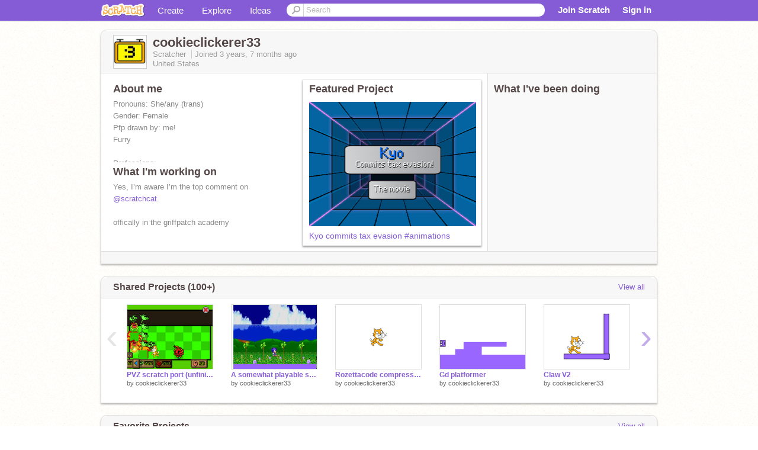

--- FILE ---
content_type: text/html; charset=utf-8
request_url: https://scratch.mit.edu/users/cookieclickerer33/
body_size: 13758
content:

<!DOCTYPE html>

<html>
  <head>
  
    <!-- Google Tag Manager -->
    <script>(function(w,d,s,l,i){w[l]=w[l]||[];w[l].push({'gtm.start':
      new Date().getTime(),event:'gtm.js'});var f=d.getElementsByTagName(s)[0],
      j=d.createElement(s),dl=l!='dataLayer'?'&l='+l:'';j.async=true;j.src=
      'https://www.googletagmanager.com/gtm.js?id='+i+dl+'';f.parentNode.insertBefore(j,f);
      })(window,document,'script','dataLayer','GTM-NBMRDKQ');</script>
    <!-- End Google Tag Manager -->
  
  <meta http-equiv="X-UA-Compatible" content="IE=Edge" />
     
    <meta name="google-site-verification" content="m_3TAXDreGTFyoYnEmU9mcKB4Xtw5mw6yRkuJtXRKxM" />
    <title>cookieclickerer33 on Scratch</title>
    

<meta name="description" content="cookieclickerer33 on Scratch" />

    <link rel="stylesheet" href="//cdn.scratch.mit.edu/scratchr2/static/__5f750b17a17db0b5d7ffaf5afb2e7e2b__/vendor/redmond/jquery.ui.all.css" />
    
        <link href="//cdn.scratch.mit.edu/scratchr2/static/__5f750b17a17db0b5d7ffaf5afb2e7e2b__/css/main.css" rel="stylesheet" type="text/css" />
   
   <link rel="stylesheet" href="//cdn.scratch.mit.edu/scratchr2/static/__5f750b17a17db0b5d7ffaf5afb2e7e2b__//css/handheld.css" media="handheld, only screen and (max-device-width:480px)"/>

    
<!-- templates/profiles/profile_detail.html block css -->
<link href="//cdn.scratch.mit.edu/scratchr2/static/__5f750b17a17db0b5d7ffaf5afb2e7e2b__//css/pages/profile.css" rel="stylesheet" />
<link href="//cdn.scratch.mit.edu/scratchr2/static/__5f750b17a17db0b5d7ffaf5afb2e7e2b__//vendor/redmond/jquery.ui.all.css" rel="stylesheet"/>
<link href="//cdn.scratch.mit.edu/scratchr2/static/__5f750b17a17db0b5d7ffaf5afb2e7e2b__//css/modules/modal.css" rel="stylesheet"/>
<!-- end block css -->

    <script type="text/javascript" src="//cdn.scratch.mit.edu/scratchr2/static/__5f750b17a17db0b5d7ffaf5afb2e7e2b__//js/jquery.min.js"></script>
    <script type="text/javascript" src="//cdn.scratch.mit.edu/scratchr2/static/__5f750b17a17db0b5d7ffaf5afb2e7e2b__/js/lib/underscore-min.js"></script>
    <script type="text/javascript" src="//cdn.scratch.mit.edu/scratchr2/static/__5f750b17a17db0b5d7ffaf5afb2e7e2b__//js/gaq-ga4.js"></script>
    <script>
      window.console||(window.console={log:$.noop,error:$.noop,debug:$.noop}); // ensure console fails gracefully when missing
      var sessionCookieName = 'scratchsessionsid';
      
      
      
      

    </script>
    <script type="text/javascript">
        function getCookie(name) {
            var cookieValue = null;
            if (document.cookie && document.cookie != '') {
                var cookies = document.cookie.split(';');
                for (var i = 0; i < cookies.length; i++) {
                    var cookie = jQuery.trim(cookies[i]);
                    // Does this cookie string begin with the name we want?
                    if (cookie.substring(0, name.length + 1) == (name + '=')) {
                        cookieValue = decodeURIComponent(cookie.substring(name.length + 1));
                        break;
                    }
                }
            }
            return cookieValue;
        }

        function setCookie(name, value, days) {
            var expires;

            if (days) {
                var date = new Date();
                date.setTime(date.getTime() + (days * 24 * 60 * 60 * 1000));
                expires = "; expires=" + date.toGMTString();
            } else {
                expires = "";
            }
            document.cookie = escape(name) + "=" + escape(value) + expires + "; path=/";
        }
    </script>
    
  <script>
    

var Scratch = Scratch || {};
Scratch.INIT_DATA = Scratch.INIT_DATA || {};



Scratch.INIT_DATA.ADMIN = false;
Scratch.INIT_DATA.LOGGED_IN_USER = {
  
  options: {
    
    
  

  


  }
};

Scratch.INIT_DATA.project_comments_enabled = true;
Scratch.INIT_DATA.gallery_comments_enabled = true;
Scratch.INIT_DATA.userprofile_comments_enabled = true;

Scratch.INIT_DATA.BROWSERS_SUPPORTED = {

  chrome: 35,
  firefox: 31,
  msie: 8,
  safari: 7
};

Scratch.INIT_DATA.TEMPLATE_CUES = {

  unsupported_browser: true,
  welcome: true,
  confirmed_email: false
};




Scratch.INIT_DATA.PROFILE = {
  model: {
    id: 'cookieclickerer33',
    userId: 95178592,
    username: 'cookieclickerer33',
    thumbnail_url: '//uploads.scratch.mit.edu/users/avatars/95178592.png',
    comments_allowed: true
  },
  related_counts: {
  }
   
  ,featuredProject: {
    title: 'Kyo commits tax evasion #animations',
    id: 961644783, 
    creator: 'cookieclickerer33',
    isPublished: true,
  },
  featuredProjectLabel: "Featured Project"
 
}  
Scratch.INIT_DATA.ADMIN_PANEL = {
  'adminURL': '/users/cookieclickerer33/admin/'
}




Scratch.INIT_DATA.IS_IP_BANNED = false;

Scratch.INIT_DATA.GLOBAL_URLS = {
  'media_url': '//uploads.scratch.mit.edu/',
  'static_url': '//cdn.scratch.mit.edu/scratchr2/static/__5f750b17a17db0b5d7ffaf5afb2e7e2b__/',
  'static_path': '/scratchr2/static/__5f750b17a17db0b5d7ffaf5afb2e7e2b__/'
}

Scratch.INIT_DATA.IS_SOCIAL = false;

  </script>


    <meta property="og:type" content="website" />
    
    <meta property="og:description" content="Make games, stories and interactive art with Scratch. (scratch.mit.edu)"/>
    

    
    <meta property="og:title" content="Scratch - Imagine, Program, Share"/>
    <meta property="og:url" content="https://scratch.mit.edu/users/cookieclickerer33/" />
    

  </head>

  <body class="" >
  
    <!-- Google Tag Manager (noscript) -->
    <noscript><iframe src="https://www.googletagmanager.com/ns.html?id=GTM-NBMRDKQ" height="0" width="0" style="display:none;visibility:hidden"></iframe></noscript>
    <!-- End Google Tag Manager (noscript) -->
  
  <!--[if lte IE 8]>
  <div class="unsupported-browser banner" data-cue="unsupported_browser">
    <div class="container">
      <span>Scratch supports Internet Explorer 9+. We suggest you upgrade to <a href="/info/faq/#requirements">a supported browser</a>, <a href="/scratch2download/">download the offline editor</a>, or <a href="https://en.scratch-wiki.info/wiki/List_of_Bug_Workarounds">read about common workarounds</a>.</span>
    </div>
  </div>
  <![endif]-->
    <div id="pagewrapper">
      
      
      <div id="topnav" >
      <div class="innerwrap">
        <div class="container">
          <a href="/" class="logo"><span class="scratch"></span></a>
          <ul class="site-nav">
            <li><a id="project-create" href="/projects/editor/?tip_bar=home">Create</a></li><li><a href="/explore/projects/all">Explore</a></li><li class="last"><a href="/ideas">Ideas</a></li>
          </ul>
          
          <form class="search" action="/search/projects" method="get" class="search">
            <input type="submit" class="glass" value="">
            
	          <input id="search-input" type="text" placeholder="Search" name="q" >
          </form>
          
          <ul class="account-nav"></ul>
          <script type="text/template" id="template-account-nav-logged-out">
          <ul class="account-nav" >
              <li class="join-scratch"><a href="/join">Join Scratch</a></li><li id="login-dropdown" class="sign-in dropdown"><span data-toggle="dropdown" class="dropdown-toggle"><span>Sign in</span></span><div class="popover bottom dropdown-menu"><div class="arrow"></div><div class="popover-content" ><form method="post" id="login" action="#"><label for="username">Username</label><input type="text" id="login_dropdown_username" name="username" maxlength="30" class="wide username" /><label for="password" class="password">Password</label><input type="password" name="password" class="wide password" /><div class="ajax-loader" style="display:none; float: left;"></div><button type="submit">Sign in</button><span class="forgot-password"><a href="/accounts/password_reset/">Need help?</a></span><div class="error"></div></form></div></div></li><li data-control="modal-login" class="sign-in mobile"><span>Sign in</span></li>
          </ul>
          </script>
          <script type="text/template" id="template-account-nav-logged-in">
          <ul class="account-nav logged-in"><li class="messages"><a title="messages - updates and notices" href="/messages" class="messages-icon"><span class="notificationsCount none">0</span></a></li><li class="my-stuff"><a title="my stuff - manage projects and studios" href="/mystuff/" class="mystuff-icon"></a></li><li class="logged-in-user dropdown"><span class="user-name dropdown-toggle" data-toggle="dropdown"><% if (LOGGED_IN_USER.model.membership_avatar_badge){ %><div class="avatar-badge-wrapper"><img class="user-icon avatar-badge" src="<%- LOGGED_IN_USER.model.thumbnail_url %>" width="24" height="24"></div><% } else { %><img class="user-icon" src="<%- LOGGED_IN_USER.model.thumbnail_url %>" width="24" height="24"><% } %><%- LOGGED_IN_USER.model.username_truncated %><span class="caret"></span></span><div class="dropdown-menu blue" ><ul class="user-nav"><li><a href="<%- LOGGED_IN_USER.model.profile_url %>">Profile</a></li><li><a href="/mystuff/">My Stuff</a></li><% if (LOGGED_IN_USER.model.is_educator){ %><li><a href="/educators/classes/">My Classes</a></li><% } %><% if (LOGGED_IN_USER.model.is_student){ %><li><a href="/classes/<%- LOGGED_IN_USER.model.classroom_id %>/">My Class</a></li><% } %><li><a href="/accounts/settings/">Account settings</a></li><li id="logout" class="logout divider"><form method="post" action="/accounts/logout/"><input type='hidden' name='csrfmiddlewaretoken' value='kgtihMuZaHXVCWqVleXwLQWoYNBsRgdY' /><input type="submit" value="Sign out"></form></li></ul></div></li></ul>
          </script>
          <script type="text/javascript" src="//cdn.scratch.mit.edu/scratchr2/static/__5f750b17a17db0b5d7ffaf5afb2e7e2b__/js/account-nav.js"></script>
        </div>
        <iframe class="iframeshim" frameborder="0" scrolling="no"><html><head></head><body></body></html></iframe>
      </div><!-- innerwrap -->
      </div>
        

      <div class="privacy-update banner" style="display:none;">
        <div class="container">
          <span>The Scratch privacy policy has been updated, effective May 25, 2023. You can see the new policy <a href="https://mitscratch.freshdesk.com/en/support/solutions/articles/4000219339-privacy-policy">here</a>.</span>
          <div class="close">x</div>
        </div>
      </div>

      <div class="confirm-email banner" data-cue="confirmed_email" style="display:none;">
        <div class="container">
          <span><a id="confirm-email-popup" href="#">Confirm your email</a> to enable sharing. <a href="/info/faq/#accounts">Having trouble?</a></span>
          <div class="close">x</div>
        </div>
      </div>

      <div class="email-outage banner" style="display:none; background-color:#FF661A;">
        <div class="container">
          <span>We are experiencing a disruption with email delivery. If you are not receiving emails from us, please try after 8am EST.</span>
          <div class="close">x</div>
        </div>
      </div>

        
        <div class="container" id="content">
        <div id="alert-view"></div>
        


  

<!-- templates/profiles/profile_detail.html block main-content -->
<div class="box" id="profile-data">
  <div class="box-head">
    <form id="profile-avatar" class="portrait">
      <div class="avatar">
      <a href="/users/cookieclickerer33/">
        <img src="//cdn2.scratch.mit.edu/get_image/user/95178592_60x60.png" width="55" height="55"/>
        <div class="loading-img s48"></div>
      </a>
      
    </div>
    </form>
    <div class="header-text">
      <h2>cookieclickerer33</h2>
      <p class="profile-details">
      
      <span class="group">
        Scratcher
         
        
      </span> 
      Joined <span title="2022-05-03">3 years, 7 months</span> ago
      <span class="location">United States</span>
      </p>
    </div>
    
    
  </div>
  <div class="box-content" id="profile-box">
    <div class="action-bar">
      <div id="alert-view" class="">
      </div>
    </div>
    <div class="inner clearfix">
      <div class="user-content">
        <div id="user-details" class="about">
          <div class="loading-img s48"></div>
          <h3>About me</h3>
          
            <div id="bio-readonly" class="read-only">
              <div class="viewport">
                <p class="overview">Pronouns: She/any (trans)<br />Gender: Female<br />Pfp drawn by: me!<br />Furry<br /><br />Professions:<br />Programmer<br />Artist<br />Musician<br /><br />Favorite games: portal 2, oneshot, geometry dash<br />Ask me about them for an info dump!! </p>
              </div>
            </div>
          

          <h3>What I'm working on</h3>
          
          <div id="status-readonly" class="read-only">
            <div class="viewport">
              <p class="overview">Yes, I’m aware I’m the top comment on  <a href="/users/scratchcat">@scratchcat</a>.<br /><br />offically in the griffpatch academy <br /><br /></p>
            </div>
          </div>
          
        </div>

        
            <div class="player">
                <h3 class="featured-project-heading">Featured Project</h3>
                <div class="stage" style="width: 282px;">
                    <a href="/projects/961644783/" id="featured-project">
                        <img src="//cdn2.scratch.mit.edu/get_image/project/961644783_282x210.png" width="282" height="210" alt="Featured project"/>
                        
                    </a>
                </div>
                <span class="title">
                    <a class="project-name" href="/projects/961644783/">Kyo commits tax evasion #animations</a>
                </span>

            </div>
        
      </div>
        <div class="doing">
            <h3>What I've been doing</h3>
          <div id="activity-feed">
          </div>
        </div>
    </div>
  </div>
  <div class="footer">
  
  </div>
</div>
<div class="profile-box-footer-module" id="profile-box-footer">
</div>




<div class="box slider-carousel-container prevent-select" >
  <div class="box-head">
      <h4>Shared Projects (100+)</h4>
    <a href="/users/cookieclickerer33/projects/" data-control="view-all">View all</a>
  </div>
  <div class="box-content slider-carousel horizontal" id="shared">
    
    <div class="viewport">
      <ul class="scroll-content">
      
        










<!-- templates/carousel/project-thumb.html -->
<li class="project thumb item">
  <a href="/projects/1002152044/">
    <img class="lazy image" data-original="//cdn2.scratch.mit.edu/get_image/project/1002152044_144x108.png" width="144" height="108" />
  </a>
  <span class="title">
    <a href="/projects/1002152044/">PVZ scratch port (unfinished)</a>
  </span>
  <span class="owner" >
      
        
            by <a href="/users/cookieclickerer33/">cookieclickerer33</a>
            
        
      
  </span>
  
</li>
<!-- end templates/carousel/project-thumb.html -->




      
        










<!-- templates/carousel/project-thumb.html -->
<li class="project thumb item">
  <a href="/projects/1081660217/">
    <img class="lazy image" data-original="//cdn2.scratch.mit.edu/get_image/project/1081660217_144x108.png" width="144" height="108" />
  </a>
  <span class="title">
    <a href="/projects/1081660217/">A somewhat playable sonic game remix</a>
  </span>
  <span class="owner" >
      
        
            by <a href="/users/cookieclickerer33/">cookieclickerer33</a>
            
        
      
  </span>
  
</li>
<!-- end templates/carousel/project-thumb.html -->




      
        










<!-- templates/carousel/project-thumb.html -->
<li class="project thumb item">
  <a href="/projects/1074803588/">
    <img class="lazy image" data-original="//cdn2.scratch.mit.edu/get_image/project/1074803588_144x108.png" width="144" height="108" />
  </a>
  <span class="title">
    <a href="/projects/1074803588/">Rozettacode compression algorithm</a>
  </span>
  <span class="owner" >
      
        
            by <a href="/users/cookieclickerer33/">cookieclickerer33</a>
            
        
      
  </span>
  
</li>
<!-- end templates/carousel/project-thumb.html -->




      
        










<!-- templates/carousel/project-thumb.html -->
<li class="project thumb item">
  <a href="/projects/1017563116/">
    <img class="lazy image" data-original="//cdn2.scratch.mit.edu/get_image/project/1017563116_144x108.png" width="144" height="108" />
  </a>
  <span class="title">
    <a href="/projects/1017563116/">Gd platformer</a>
  </span>
  <span class="owner" >
      
        
            by <a href="/users/cookieclickerer33/">cookieclickerer33</a>
            
        
      
  </span>
  
</li>
<!-- end templates/carousel/project-thumb.html -->




      
        










<!-- templates/carousel/project-thumb.html -->
<li class="project thumb item">
  <a href="/projects/999916883/">
    <img class="lazy image" data-original="//cdn2.scratch.mit.edu/get_image/project/999916883_144x108.png" width="144" height="108" />
  </a>
  <span class="title">
    <a href="/projects/999916883/">Claw V2</a>
  </span>
  <span class="owner" >
      
        
            by <a href="/users/cookieclickerer33/">cookieclickerer33</a>
            
        
      
  </span>
  
</li>
<!-- end templates/carousel/project-thumb.html -->




      
        










<!-- templates/carousel/project-thumb.html -->
<li class="project thumb item">
  <a href="/projects/990960544/">
    <img class="lazy image" data-original="//cdn2.scratch.mit.edu/get_image/project/990960544_144x108.png" width="144" height="108" />
  </a>
  <span class="title">
    <a href="/projects/990960544/">Space Invaders Bullet Hell remix</a>
  </span>
  <span class="owner" >
      
        
            by <a href="/users/cookieclickerer33/">cookieclickerer33</a>
            
        
      
  </span>
  
</li>
<!-- end templates/carousel/project-thumb.html -->




      
        










<!-- templates/carousel/project-thumb.html -->
<li class="project thumb item">
  <a href="/projects/987927709/">
    <img class="lazy image" data-original="//cdn2.scratch.mit.edu/get_image/project/987927709_144x108.png" width="144" height="108" />
  </a>
  <span class="title">
    <a href="/projects/987927709/">Custom health bar</a>
  </span>
  <span class="owner" >
      
        
            by <a href="/users/cookieclickerer33/">cookieclickerer33</a>
            
        
      
  </span>
  
</li>
<!-- end templates/carousel/project-thumb.html -->




      
        










<!-- templates/carousel/project-thumb.html -->
<li class="project thumb item">
  <a href="/projects/986506173/">
    <img class="lazy image" data-original="//cdn2.scratch.mit.edu/get_image/project/986506173_144x108.png" width="144" height="108" />
  </a>
  <span class="title">
    <a href="/projects/986506173/">MecanX Disk 1 : OST</a>
  </span>
  <span class="owner" >
      
        
            by <a href="/users/cookieclickerer33/">cookieclickerer33</a>
            
        
      
  </span>
  
</li>
<!-- end templates/carousel/project-thumb.html -->




      
        










<!-- templates/carousel/project-thumb.html -->
<li class="project thumb item">
  <a href="/projects/980595060/">
    <img class="lazy image" data-original="//cdn2.scratch.mit.edu/get_image/project/980595060_144x108.png" width="144" height="108" />
  </a>
  <span class="title">
    <a href="/projects/980595060/">Lakitu Clone Project remix</a>
  </span>
  <span class="owner" >
      
        
            by <a href="/users/cookieclickerer33/">cookieclickerer33</a>
            
        
      
  </span>
  
</li>
<!-- end templates/carousel/project-thumb.html -->




      
        










<!-- templates/carousel/project-thumb.html -->
<li class="project thumb item">
  <a href="/projects/970385532/">
    <img class="lazy image" data-original="//cdn2.scratch.mit.edu/get_image/project/970385532_144x108.png" width="144" height="108" />
  </a>
  <span class="title">
    <a href="/projects/970385532/">Rock Paper Fly Scissors!</a>
  </span>
  <span class="owner" >
      
        
            by <a href="/users/cookieclickerer33/">cookieclickerer33</a>
            
        
      
  </span>
  
</li>
<!-- end templates/carousel/project-thumb.html -->




      
        










<!-- templates/carousel/project-thumb.html -->
<li class="project thumb item">
  <a href="/projects/969058533/">
    <img class="lazy image" data-original="//cdn2.scratch.mit.edu/get_image/project/969058533_144x108.png" width="144" height="108" />
  </a>
  <span class="title">
    <a href="/projects/969058533/">Age</a>
  </span>
  <span class="owner" >
      
        
            by <a href="/users/cookieclickerer33/">cookieclickerer33</a>
            
        
      
  </span>
  
</li>
<!-- end templates/carousel/project-thumb.html -->




      
        










<!-- templates/carousel/project-thumb.html -->
<li class="project thumb item">
  <a href="/projects/961644783/">
    <img class="lazy image" data-original="//cdn2.scratch.mit.edu/get_image/project/961644783_144x108.png" width="144" height="108" />
  </a>
  <span class="title">
    <a href="/projects/961644783/">Kyo commits tax evasion #animations</a>
  </span>
  <span class="owner" >
      
        
            by <a href="/users/cookieclickerer33/">cookieclickerer33</a>
            
        
      
  </span>
  
</li>
<!-- end templates/carousel/project-thumb.html -->




      
        










<!-- templates/carousel/project-thumb.html -->
<li class="project thumb item">
  <a href="/projects/959898913/">
    <img class="lazy image" data-original="//cdn2.scratch.mit.edu/get_image/project/959898913_144x108.png" width="144" height="108" />
  </a>
  <span class="title">
    <a href="/projects/959898913/">alphebet &quot;learning&quot;</a>
  </span>
  <span class="owner" >
      
        
            by <a href="/users/cookieclickerer33/">cookieclickerer33</a>
            
        
      
  </span>
  
</li>
<!-- end templates/carousel/project-thumb.html -->




      
        










<!-- templates/carousel/project-thumb.html -->
<li class="project thumb item">
  <a href="/projects/959280228/">
    <img class="lazy image" data-original="//cdn2.scratch.mit.edu/get_image/project/959280228_144x108.png" width="144" height="108" />
  </a>
  <span class="title">
    <a href="/projects/959280228/">Baseball</a>
  </span>
  <span class="owner" >
      
        
            by <a href="/users/cookieclickerer33/">cookieclickerer33</a>
            
        
      
  </span>
  
</li>
<!-- end templates/carousel/project-thumb.html -->




      
        










<!-- templates/carousel/project-thumb.html -->
<li class="project thumb item">
  <a href="/projects/959271907/">
    <img class="lazy image" data-original="//cdn2.scratch.mit.edu/get_image/project/959271907_144x108.png" width="144" height="108" />
  </a>
  <span class="title">
    <a href="/projects/959271907/">Diealog</a>
  </span>
  <span class="owner" >
      
        
            by <a href="/users/cookieclickerer33/">cookieclickerer33</a>
            
        
      
  </span>
  
</li>
<!-- end templates/carousel/project-thumb.html -->




      
        










<!-- templates/carousel/project-thumb.html -->
<li class="project thumb item">
  <a href="/projects/958072868/">
    <img class="lazy image" data-original="//cdn2.scratch.mit.edu/get_image/project/958072868_144x108.png" width="144" height="108" />
  </a>
  <span class="title">
    <a href="/projects/958072868/">name</a>
  </span>
  <span class="owner" >
      
        
            by <a href="/users/cookieclickerer33/">cookieclickerer33</a>
            
        
      
  </span>
  
</li>
<!-- end templates/carousel/project-thumb.html -->




      
        










<!-- templates/carousel/project-thumb.html -->
<li class="project thumb item">
  <a href="/projects/950513285/">
    <img class="lazy image" data-original="//cdn2.scratch.mit.edu/get_image/project/950513285_144x108.png" width="144" height="108" />
  </a>
  <span class="title">
    <a href="/projects/950513285/">mqtt / cloud broadcasts</a>
  </span>
  <span class="owner" >
      
        
            by <a href="/users/cookieclickerer33/">cookieclickerer33</a>
            
        
      
  </span>
  
</li>
<!-- end templates/carousel/project-thumb.html -->




      
        










<!-- templates/carousel/project-thumb.html -->
<li class="project thumb item">
  <a href="/projects/950096722/">
    <img class="lazy image" data-original="//cdn2.scratch.mit.edu/get_image/project/950096722_144x108.png" width="144" height="108" />
  </a>
  <span class="title">
    <a href="/projects/950096722/">Can someone press 2 buttons for me</a>
  </span>
  <span class="owner" >
      
        
            by <a href="/users/cookieclickerer33/">cookieclickerer33</a>
            
        
      
  </span>
  
</li>
<!-- end templates/carousel/project-thumb.html -->




      
        










<!-- templates/carousel/project-thumb.html -->
<li class="project thumb item">
  <a href="/projects/949444360/">
    <img class="lazy image" data-original="//cdn2.scratch.mit.edu/get_image/project/949444360_144x108.png" width="144" height="108" />
  </a>
  <span class="title">
    <a href="/projects/949444360/">Claw, an easy to use and highly versatile physics engine copy</a>
  </span>
  <span class="owner" >
      
        
            by <a href="/users/cookieclickerer33/">cookieclickerer33</a>
            
        
      
  </span>
  
</li>
<!-- end templates/carousel/project-thumb.html -->




      
        










<!-- templates/carousel/project-thumb.html -->
<li class="project thumb item">
  <a href="/projects/945553978/">
    <img class="lazy image" data-original="//cdn2.scratch.mit.edu/get_image/project/945553978_144x108.png" width="144" height="108" />
  </a>
  <span class="title">
    <a href="/projects/945553978/">Requests</a>
  </span>
  <span class="owner" >
      
        
            by <a href="/users/cookieclickerer33/">cookieclickerer33</a>
            
        
      
  </span>
  
</li>
<!-- end templates/carousel/project-thumb.html -->




      
      </ul>
    </div>
    
  </div>
</div>



<div class="box slider-carousel-container prevent-select" >
  <div class="box-head">
      <h4>Favorite Projects</h4>
    <a href="/users/cookieclickerer33/favorites/" data-control="view-all">View all</a>
  </div>
  <div class="box-content slider-carousel horizontal" id="favorites">
    
    <div class="viewport">
      <ul class="scroll-content">
      
        










<!-- templates/carousel/project-thumb.html -->
<li class="project thumb item">
  <a href="/projects/971198126/">
    <img class="lazy image" data-original="//cdn2.scratch.mit.edu/get_image/project/971198126_144x108.png" width="144" height="108" />
  </a>
  <span class="title">
    <a href="/projects/971198126/">Look After Baby Cinnamoroll</a>
  </span>
  <span class="owner" >
      
        
            by <a href="/users/-PuppyLove4EVA-/">-PuppyLove4EVA-</a>
            
        
      
  </span>
  
</li>
<!-- end templates/carousel/project-thumb.html -->




      
        










<!-- templates/carousel/project-thumb.html -->
<li class="project thumb item">
  <a href="/projects/972862856/">
    <img class="lazy image" data-original="//cdn2.scratch.mit.edu/get_image/project/972862856_144x108.png" width="144" height="108" />
  </a>
  <span class="title">
    <a href="/projects/972862856/">Dumb Ways To Live (1)</a>
  </span>
  <span class="owner" >
      
        
            by <a href="/users/Hecticbonsai36/">Hecticbonsai36</a>
            
        
      
  </span>
  
</li>
<!-- end templates/carousel/project-thumb.html -->




      
        










<!-- templates/carousel/project-thumb.html -->
<li class="project thumb item">
  <a href="/projects/982893041/">
    <img class="lazy image" data-original="//cdn2.scratch.mit.edu/get_image/project/982893041_144x108.png" width="144" height="108" />
  </a>
  <span class="title">
    <a href="/projects/982893041/">Space Invaders Bullet Hell</a>
  </span>
  <span class="owner" >
      
        
            by <a href="/users/EAHSCS36811/">EAHSCS36811</a>
            
        
      
  </span>
  
</li>
<!-- end templates/carousel/project-thumb.html -->




      
        










<!-- templates/carousel/project-thumb.html -->
<li class="project thumb item">
  <a href="/projects/949444360/">
    <img class="lazy image" data-original="//cdn2.scratch.mit.edu/get_image/project/949444360_144x108.png" width="144" height="108" />
  </a>
  <span class="title">
    <a href="/projects/949444360/">Claw, an easy to use and highly versatile physics engine copy</a>
  </span>
  <span class="owner" >
      
        
            by <a href="/users/cookieclickerer33/">cookieclickerer33</a>
            
        
      
  </span>
  
</li>
<!-- end templates/carousel/project-thumb.html -->




      
        










<!-- templates/carousel/project-thumb.html -->
<li class="project thumb item">
  <a href="/projects/940178427/">
    <img class="lazy image" data-original="//cdn2.scratch.mit.edu/get_image/project/940178427_144x108.png" width="144" height="108" />
  </a>
  <span class="title">
    <a href="/projects/940178427/">Kyo rush! (A game)</a>
  </span>
  <span class="owner" >
      
        
            by <a href="/users/cookieclickerer33/">cookieclickerer33</a>
            
        
      
  </span>
  
</li>
<!-- end templates/carousel/project-thumb.html -->




      
        










<!-- templates/carousel/project-thumb.html -->
<li class="project thumb item">
  <a href="/projects/907481034/">
    <img class="lazy image" data-original="//cdn2.scratch.mit.edu/get_image/project/907481034_144x108.png" width="144" height="108" />
  </a>
  <span class="title">
    <a href="/projects/907481034/">Uno purgatory</a>
  </span>
  <span class="owner" >
      
        
            by <a href="/users/FromUkraine2/">FromUkraine2</a>
            
        
      
  </span>
  
</li>
<!-- end templates/carousel/project-thumb.html -->




      
        










<!-- templates/carousel/project-thumb.html -->
<li class="project thumb item">
  <a href="/projects/908213425/">
    <img class="lazy image" data-original="//cdn2.scratch.mit.edu/get_image/project/908213425_144x108.png" width="144" height="108" />
  </a>
  <span class="title">
    <a href="/projects/908213425/">the end. #flyhighned #Animations #All</a>
  </span>
  <span class="owner" >
      
        
            by <a href="/users/cookieclickerer33/">cookieclickerer33</a>
            
        
      
  </span>
  
</li>
<!-- end templates/carousel/project-thumb.html -->




      
        










<!-- templates/carousel/project-thumb.html -->
<li class="project thumb item">
  <a href="/projects/847825029/">
    <img class="lazy image" data-original="//cdn2.scratch.mit.edu/get_image/project/847825029_144x108.png" width="144" height="108" />
  </a>
  <span class="title">
    <a href="/projects/847825029/">Challenger</a>
  </span>
  <span class="owner" >
      
        
            by <a href="/users/cookieclickerer33/">cookieclickerer33</a>
            
        
      
  </span>
  
</li>
<!-- end templates/carousel/project-thumb.html -->




      
        










<!-- templates/carousel/project-thumb.html -->
<li class="project thumb item">
  <a href="/projects/844865485/">
    <img class="lazy image" data-original="//cdn2.scratch.mit.edu/get_image/project/844865485_144x108.png" width="144" height="108" />
  </a>
  <span class="title">
    <a href="/projects/844865485/">The last clicker</a>
  </span>
  <span class="owner" >
      
        
            by <a href="/users/cookieclickerer33/">cookieclickerer33</a>
            
        
      
  </span>
  
</li>
<!-- end templates/carousel/project-thumb.html -->




      
        










<!-- templates/carousel/project-thumb.html -->
<li class="project thumb item">
  <a href="/projects/669020072/">
    <img class="lazy image" data-original="//cdn2.scratch.mit.edu/get_image/project/669020072_144x108.png" width="144" height="108" />
  </a>
  <span class="title">
    <a href="/projects/669020072/">☁️BlockBit</a>
  </span>
  <span class="owner" >
      
        
            by <a href="/users/yippymishy/">yippymishy</a>
            
        
      
  </span>
  
</li>
<!-- end templates/carousel/project-thumb.html -->




      
        










<!-- templates/carousel/project-thumb.html -->
<li class="project thumb item">
  <a href="/projects/803380365/">
    <img class="lazy image" data-original="//cdn2.scratch.mit.edu/get_image/project/803380365_144x108.png" width="144" height="108" />
  </a>
  <span class="title">
    <a href="/projects/803380365/">Ccbincc season 2 revealed!</a>
  </span>
  <span class="owner" >
      
        
            by <a href="/users/cookieclickerer33/">cookieclickerer33</a>
            
        
      
  </span>
  
</li>
<!-- end templates/carousel/project-thumb.html -->




      
        










<!-- templates/carousel/project-thumb.html -->
<li class="project thumb item">
  <a href="/projects/800247750/">
    <img class="lazy image" data-original="//cdn2.scratch.mit.edu/get_image/project/800247750_144x108.png" width="144" height="108" />
  </a>
  <span class="title">
    <a href="/projects/800247750/">Instant generation, Random Terrain Generator </a>
  </span>
  <span class="owner" >
      
        
            by <a href="/users/cookieclickerer33/">cookieclickerer33</a>
            
        
      
  </span>
  
</li>
<!-- end templates/carousel/project-thumb.html -->




      
        










<!-- templates/carousel/project-thumb.html -->
<li class="project thumb item">
  <a href="/projects/796586291/">
    <img class="lazy image" data-original="//cdn2.scratch.mit.edu/get_image/project/796586291_144x108.png" width="144" height="108" />
  </a>
  <span class="title">
    <a href="/projects/796586291/">Flappy Tank BETA</a>
  </span>
  <span class="owner" >
      
        
            by <a href="/users/Yougonna/">Yougonna</a>
            
        
      
  </span>
  
</li>
<!-- end templates/carousel/project-thumb.html -->




      
        










<!-- templates/carousel/project-thumb.html -->
<li class="project thumb item">
  <a href="/projects/798201451/">
    <img class="lazy image" data-original="//cdn2.scratch.mit.edu/get_image/project/798201451_144x108.png" width="144" height="108" />
  </a>
  <span class="title">
    <a href="/projects/798201451/">I may have leave scratch </a>
  </span>
  <span class="owner" >
      
        
            by <a href="/users/cookieclickerer33/">cookieclickerer33</a>
            
        
      
  </span>
  
</li>
<!-- end templates/carousel/project-thumb.html -->




      
        










<!-- templates/carousel/project-thumb.html -->
<li class="project thumb item">
  <a href="/projects/596892599/">
    <img class="lazy image" data-original="//cdn2.scratch.mit.edu/get_image/project/596892599_144x108.png" width="144" height="108" />
  </a>
  <span class="title">
    <a href="/projects/596892599/">Baba is you v1.0 || Scratch Remake</a>
  </span>
  <span class="owner" >
      
        
            by <a href="/users/GonSanVi/">GonSanVi</a>
            
        
      
  </span>
  
</li>
<!-- end templates/carousel/project-thumb.html -->




      
        










<!-- templates/carousel/project-thumb.html -->
<li class="project thumb item">
  <a href="/projects/779060848/">
    <img class="lazy image" data-original="//cdn2.scratch.mit.edu/get_image/project/779060848_144x108.png" width="144" height="108" />
  </a>
  <span class="title">
    <a href="/projects/779060848/">Cookiephys. (Now with camera) A modular physics engine made by me </a>
  </span>
  <span class="owner" >
      
        
            by <a href="/users/cookieclickerer33/">cookieclickerer33</a>
            
        
      
  </span>
  
</li>
<!-- end templates/carousel/project-thumb.html -->




      
        










<!-- templates/carousel/project-thumb.html -->
<li class="project thumb item">
  <a href="/projects/770622425/">
    <img class="lazy image" data-original="//cdn2.scratch.mit.edu/get_image/project/770622425_144x108.png" width="144" height="108" />
  </a>
  <span class="title">
    <a href="/projects/770622425/">(MOBILE FRIENDLY DEMO) Platformer Clicker v1.1 #Games #All</a>
  </span>
  <span class="owner" >
      
        
            by <a href="/users/SquareXYZ/">SquareXYZ</a>
            
        
      
  </span>
  
</li>
<!-- end templates/carousel/project-thumb.html -->




      
        










<!-- templates/carousel/project-thumb.html -->
<li class="project thumb item">
  <a href="/projects/748396816/">
    <img class="lazy image" data-original="//cdn2.scratch.mit.edu/get_image/project/748396816_144x108.png" width="144" height="108" />
  </a>
  <span class="title">
    <a href="/projects/748396816/">Satisfying Clone Patterns</a>
  </span>
  <span class="owner" >
      
        
            by <a href="/users/crashbandicootsthe1/">crashbandicootsthe1</a>
            
        
      
  </span>
  
</li>
<!-- end templates/carousel/project-thumb.html -->




      
        










<!-- templates/carousel/project-thumb.html -->
<li class="project thumb item">
  <a href="/projects/751165971/">
    <img class="lazy image" data-original="//cdn2.scratch.mit.edu/get_image/project/751165971_144x108.png" width="144" height="108" />
  </a>
  <span class="title">
    <a href="/projects/751165971/">another cloud test</a>
  </span>
  <span class="owner" >
      
        
            by <a href="/users/gammerbroo/">gammerbroo</a>
            
        
      
  </span>
  
</li>
<!-- end templates/carousel/project-thumb.html -->




      
        










<!-- templates/carousel/project-thumb.html -->
<li class="project thumb item">
  <a href="/projects/749330616/">
    <img class="lazy image" data-original="//cdn2.scratch.mit.edu/get_image/project/749330616_144x108.png" width="144" height="108" />
  </a>
  <span class="title">
    <a href="/projects/749330616/">Bjorne&#39;s Quest - A platformer</a>
  </span>
  <span class="owner" >
      
        
            by <a href="/users/Bjorne/">Bjorne</a>
            
        
      
  </span>
  
</li>
<!-- end templates/carousel/project-thumb.html -->




      
      </ul>
    </div>
    

  </div>
</div>




<div class="box slider-carousel-container prevent-select" >
  <div class="box-head">
      <h4>Studios I'm Following</h4>
    <a href="/users/cookieclickerer33/studios_following/" data-control="view-all">View all</a>
  </div>
  <div class="box-content slider-carousel horizontal" id="featured">
    <div class="viewport">
      <ul class="scroll-content">
      
        



<!-- templates/carousel/gallery-thumb.html -->
<li class="gallery thumb item">
  <a href="/studios/34326371/" class="image">
    <span class="image">
      <img class="lazy" data-original="//cdn2.scratch.mit.edu/get_image/gallery/default_170x100.png" width="170" height="100" />
    </span>
    <span class="stats">
      <span class="icon-sm studio white"></span>
    </span>
  </a>
  <span class="title">
    <a href="/studios/34326371/">Stuff Chloe has made!
    </a>
  </span>
</li>
<!-- end templates/carousel/gallery-thumb.html -->


      
        



<!-- templates/carousel/gallery-thumb.html -->
<li class="gallery thumb item">
  <a href="/studios/34253687/" class="image">
    <span class="image">
      <img class="lazy" data-original="//cdn2.scratch.mit.edu/get_image/gallery/34253687_170x100.png" width="170" height="100" />
    </span>
    <span class="stats">
      <span class="icon-sm studio white"></span>
    </span>
  </a>
  <span class="title">
    <a href="/studios/34253687/">2023: A Year in Review
    </a>
  </span>
</li>
<!-- end templates/carousel/gallery-thumb.html -->


      
        



<!-- templates/carousel/gallery-thumb.html -->
<li class="gallery thumb item">
  <a href="/studios/6446649/" class="image">
    <span class="image">
      <img class="lazy" data-original="//cdn2.scratch.mit.edu/get_image/gallery/6446649_170x100.png" width="170" height="100" />
    </span>
    <span class="stats">
      <span class="icon-sm studio white"></span>
    </span>
  </a>
  <span class="title">
    <a href="/studios/6446649/">꧁ Girls Who Don&#39;t Fit In ꧂
    </a>
  </span>
</li>
<!-- end templates/carousel/gallery-thumb.html -->


      
        



<!-- templates/carousel/gallery-thumb.html -->
<li class="gallery thumb item">
  <a href="/studios/33730571/" class="image">
    <span class="image">
      <img class="lazy" data-original="//cdn2.scratch.mit.edu/get_image/gallery/33730571_170x100.png" width="170" height="100" />
    </span>
    <span class="stats">
      <span class="icon-sm studio white"></span>
    </span>
  </a>
  <span class="title">
    <a href="/studios/33730571/">Geometry Dash Tutorials 1 to 12
    </a>
  </span>
</li>
<!-- end templates/carousel/gallery-thumb.html -->


      
        



<!-- templates/carousel/gallery-thumb.html -->
<li class="gallery thumb item">
  <a href="/studios/32916835/" class="image">
    <span class="image">
      <img class="lazy" data-original="//cdn2.scratch.mit.edu/get_image/gallery/32916835_170x100.png" width="170" height="100" />
    </span>
    <span class="stats">
      <span class="icon-sm studio white"></span>
    </span>
  </a>
  <span class="title">
    <a href="/studios/32916835/">Cookieclikerer33’s cloud training
    </a>
  </span>
</li>
<!-- end templates/carousel/gallery-thumb.html -->


      
        



<!-- templates/carousel/gallery-thumb.html -->
<li class="gallery thumb item">
  <a href="/studios/28715018/" class="image">
    <span class="image">
      <img class="lazy" data-original="//cdn2.scratch.mit.edu/get_image/gallery/28715018_170x100.png" width="170" height="100" />
    </span>
    <span class="stats">
      <span class="icon-sm studio white"></span>
    </span>
  </a>
  <span class="title">
    <a href="/studios/28715018/">Propose Projects to be Featured (2/1/2021 - ?)
    </a>
  </span>
</li>
<!-- end templates/carousel/gallery-thumb.html -->


      
        



<!-- templates/carousel/gallery-thumb.html -->
<li class="gallery thumb item">
  <a href="/studios/3894522/" class="image">
    <span class="image">
      <img class="lazy" data-original="//cdn2.scratch.mit.edu/get_image/gallery/3894522_170x100.png" width="170" height="100" />
    </span>
    <span class="stats">
      <span class="icon-sm studio white"></span>
    </span>
  </a>
  <span class="title">
    <a href="/studios/3894522/">Clicker Games
    </a>
  </span>
</li>
<!-- end templates/carousel/gallery-thumb.html -->


      
        



<!-- templates/carousel/gallery-thumb.html -->
<li class="gallery thumb item">
  <a href="/studios/5828867/" class="image">
    <span class="image">
      <img class="lazy" data-original="//cdn2.scratch.mit.edu/get_image/gallery/5828867_170x100.png" width="170" height="100" />
    </span>
    <span class="stats">
      <span class="icon-sm studio white"></span>
    </span>
  </a>
  <span class="title">
    <a href="/studios/5828867/">➚️ Clicker Games!  ➚
    </a>
  </span>
</li>
<!-- end templates/carousel/gallery-thumb.html -->


      
        



<!-- templates/carousel/gallery-thumb.html -->
<li class="gallery thumb item">
  <a href="/studios/31676663/" class="image">
    <span class="image">
      <img class="lazy" data-original="//cdn2.scratch.mit.edu/get_image/gallery/31676663_170x100.png" width="170" height="100" />
    </span>
    <span class="stats">
      <span class="icon-sm studio white"></span>
    </span>
  </a>
  <span class="title">
    <a href="/studios/31676663/">Ccbincc
    </a>
  </span>
</li>
<!-- end templates/carousel/gallery-thumb.html -->


      
      </ul>
    </div>
  </div>
</div>





<div class="box slider-carousel-container prevent-select" >
  <div class="box-head">
      <h4>Studios I Curate</h4>
    <a href="/users/cookieclickerer33/studios/" data-control="view-all">View all</a>
  </div>
  <div class="box-content slider-carousel horizontal" id="featured">
    <div class="viewport">
      <ul class="scroll-content">
      
        



<!-- templates/carousel/gallery-thumb.html -->
<li class="gallery thumb item">
  <a href="/studios/34419510/" class="image">
    <span class="image">
      <img class="lazy" data-original="//cdn2.scratch.mit.edu/get_image/gallery/34419510_170x100.png" width="170" height="100" />
    </span>
    <span class="stats">
      <span class="icon-sm studio white"></span>
    </span>
  </a>
  <span class="title">
    <a href="/studios/34419510/">Replacement for the scratch forums
    </a>
  </span>
</li>
<!-- end templates/carousel/gallery-thumb.html -->


      
        



<!-- templates/carousel/gallery-thumb.html -->
<li class="gallery thumb item">
  <a href="/studios/34402477/" class="image">
    <span class="image">
      <img class="lazy" data-original="//cdn2.scratch.mit.edu/get_image/gallery/default_170x100.png" width="170" height="100" />
    </span>
    <span class="stats">
      <span class="icon-sm studio white"></span>
    </span>
  </a>
  <span class="title">
    <a href="/studios/34402477/">Mondrian Paint Tool
    </a>
  </span>
</li>
<!-- end templates/carousel/gallery-thumb.html -->


      
        



<!-- templates/carousel/gallery-thumb.html -->
<li class="gallery thumb item">
  <a href="/studios/34326371/" class="image">
    <span class="image">
      <img class="lazy" data-original="//cdn2.scratch.mit.edu/get_image/gallery/default_170x100.png" width="170" height="100" />
    </span>
    <span class="stats">
      <span class="icon-sm studio white"></span>
    </span>
  </a>
  <span class="title">
    <a href="/studios/34326371/">Stuff Chloe has made!
    </a>
  </span>
</li>
<!-- end templates/carousel/gallery-thumb.html -->


      
        



<!-- templates/carousel/gallery-thumb.html -->
<li class="gallery thumb item">
  <a href="/studios/33942874/" class="image">
    <span class="image">
      <img class="lazy" data-original="//cdn2.scratch.mit.edu/get_image/gallery/33942874_170x100.png" width="170" height="100" />
    </span>
    <span class="stats">
      <span class="icon-sm studio white"></span>
    </span>
  </a>
  <span class="title">
    <a href="/studios/33942874/">ADHD Awareness Month 2023
    </a>
  </span>
</li>
<!-- end templates/carousel/gallery-thumb.html -->


      
        



<!-- templates/carousel/gallery-thumb.html -->
<li class="gallery thumb item">
  <a href="/studios/33305352/" class="image">
    <span class="image">
      <img class="lazy" data-original="//cdn2.scratch.mit.edu/get_image/gallery/33305352_170x100.png" width="170" height="100" />
    </span>
    <span class="stats">
      <span class="icon-sm studio white"></span>
    </span>
  </a>
  <span class="title">
    <a href="/studios/33305352/">HwS forum helpers
    </a>
  </span>
</li>
<!-- end templates/carousel/gallery-thumb.html -->


      
        



<!-- templates/carousel/gallery-thumb.html -->
<li class="gallery thumb item">
  <a href="/studios/32916835/" class="image">
    <span class="image">
      <img class="lazy" data-original="//cdn2.scratch.mit.edu/get_image/gallery/32916835_170x100.png" width="170" height="100" />
    </span>
    <span class="stats">
      <span class="icon-sm studio white"></span>
    </span>
  </a>
  <span class="title">
    <a href="/studios/32916835/">Cookieclikerer33’s cloud training
    </a>
  </span>
</li>
<!-- end templates/carousel/gallery-thumb.html -->


      
        



<!-- templates/carousel/gallery-thumb.html -->
<li class="gallery thumb item">
  <a href="/studios/32525959/" class="image">
    <span class="image">
      <img class="lazy" data-original="//cdn2.scratch.mit.edu/get_image/gallery/default_170x100.png" width="170" height="100" />
    </span>
    <span class="stats">
      <span class="icon-sm studio white"></span>
    </span>
  </a>
  <span class="title">
    <a href="/studios/32525959/">The history of scratch I guess
    </a>
  </span>
</li>
<!-- end templates/carousel/gallery-thumb.html -->


      
        



<!-- templates/carousel/gallery-thumb.html -->
<li class="gallery thumb item">
  <a href="/studios/31676663/" class="image">
    <span class="image">
      <img class="lazy" data-original="//cdn2.scratch.mit.edu/get_image/gallery/31676663_170x100.png" width="170" height="100" />
    </span>
    <span class="stats">
      <span class="icon-sm studio white"></span>
    </span>
  </a>
  <span class="title">
    <a href="/studios/31676663/">Ccbincc
    </a>
  </span>
</li>
<!-- end templates/carousel/gallery-thumb.html -->


      
      </ul>
    </div>
  </div>
</div>





<div class="box slider-carousel-container prevent-select" >
  <div class="box-head">
    <h4>Following</h4>
    <a href="/users/cookieclickerer33/following/" data-control="view-all">View all</a>
  </div>
  <div class="box-content slider-carousel horizontal" id="featured">
    
    <div class="viewport">
      <ul class="scroll-content">
        
          <!-- templates/carousel/user-thumb.html -->







    <li class="user thumb item">
    <a
        href="/users/griffpatch/"
        class="">
        <img
            class="lazy "
            data-original="//cdn2.scratch.mit.edu/get_image/user/1882674_60x60.png"
            width="60"
            height="60">
    </a>
    <span class="title">
        <a href="/users/griffpatch/">griffpatch
        </a>
    </span>
    </li>

<!-- end templates/carousel/user-thumb.html -->



        
          <!-- templates/carousel/user-thumb.html -->







    <li class="user thumb item">
    <a
        href="/users/nednilclan/"
        class="">
        <img
            class="lazy "
            data-original="//cdn2.scratch.mit.edu/get_image/user/2369936_60x60.png"
            width="60"
            height="60">
    </a>
    <span class="title">
        <a href="/users/nednilclan/">nednilclan
        </a>
    </span>
    </li>

<!-- end templates/carousel/user-thumb.html -->



        
          <!-- templates/carousel/user-thumb.html -->







    <li class="user thumb item">
    <a
        href="/users/griffpatch_tutor/"
        class="">
        <img
            class="lazy "
            data-original="//cdn2.scratch.mit.edu/get_image/user/2690799_60x60.png"
            width="60"
            height="60">
    </a>
    <span class="title">
        <a href="/users/griffpatch_tutor/">griffpatch_tutor
        </a>
    </span>
    </li>

<!-- end templates/carousel/user-thumb.html -->



        
          <!-- templates/carousel/user-thumb.html -->







    <li class="user thumb item">
    <a
        href="/users/LilyMakesThings/"
        class="">
        <img
            class="lazy "
            data-original="//cdn2.scratch.mit.edu/get_image/user/12498592_60x60.png"
            width="60"
            height="60">
    </a>
    <span class="title">
        <a href="/users/LilyMakesThings/">LilyMakesThings
        </a>
    </span>
    </li>

<!-- end templates/carousel/user-thumb.html -->



        
          <!-- templates/carousel/user-thumb.html -->







    <li class="user thumb item">
    <a
        href="/users/ScratchCat/"
        class="">
        <img
            class="lazy "
            data-original="//cdn2.scratch.mit.edu/get_image/user/15883188_60x60.png"
            width="60"
            height="60">
    </a>
    <span class="title">
        <a href="/users/ScratchCat/">ScratchCat
        </a>
    </span>
    </li>

<!-- end templates/carousel/user-thumb.html -->



        
          <!-- templates/carousel/user-thumb.html -->







    <li class="user thumb item">
    <a
        href="/users/Homemade-Salad/"
        class="">
        <img
            class="lazy "
            data-original="//cdn2.scratch.mit.edu/get_image/user/20225990_60x60.png"
            width="60"
            height="60">
    </a>
    <span class="title">
        <a href="/users/Homemade-Salad/">Homemade-Salad
        </a>
    </span>
    </li>

<!-- end templates/carousel/user-thumb.html -->



        
          <!-- templates/carousel/user-thumb.html -->







    <li class="user thumb item">
    <a
        href="/users/undeterminstic/"
        class="">
        <img
            class="lazy "
            data-original="//cdn2.scratch.mit.edu/get_image/user/60681190_60x60.png"
            width="60"
            height="60">
    </a>
    <span class="title">
        <a href="/users/undeterminstic/">undeterminstic
        </a>
    </span>
    </li>

<!-- end templates/carousel/user-thumb.html -->



        
          <!-- templates/carousel/user-thumb.html -->







    <li class="user thumb item">
    <a
        href="/users/66Ai072808/"
        class="">
        <img
            class="lazy "
            data-original="//cdn2.scratch.mit.edu/get_image/user/64581933_60x60.png"
            width="60"
            height="60">
    </a>
    <span class="title">
        <a href="/users/66Ai072808/">66Ai072808
        </a>
    </span>
    </li>

<!-- end templates/carousel/user-thumb.html -->



        
          <!-- templates/carousel/user-thumb.html -->







    <li class="user thumb item">
    <a
        href="/users/96498cb/"
        class="">
        <img
            class="lazy "
            data-original="//cdn2.scratch.mit.edu/get_image/user/67807679_60x60.png"
            width="60"
            height="60">
    </a>
    <span class="title">
        <a href="/users/96498cb/">96498cb
        </a>
    </span>
    </li>

<!-- end templates/carousel/user-thumb.html -->



        
          <!-- templates/carousel/user-thumb.html -->







    <li class="user thumb item">
    <a
        href="/users/PeteyBirdd/"
        class="">
        <img
            class="lazy "
            data-original="//cdn2.scratch.mit.edu/get_image/user/74337948_60x60.png"
            width="60"
            height="60">
    </a>
    <span class="title">
        <a href="/users/PeteyBirdd/">PeteyBirdd
        </a>
    </span>
    </li>

<!-- end templates/carousel/user-thumb.html -->



        
          <!-- templates/carousel/user-thumb.html -->







    <li class="user thumb item">
    <a
        href="/users/XCartooonX/"
        class="">
        <img
            class="lazy "
            data-original="//cdn2.scratch.mit.edu/get_image/user/77456780_60x60.png"
            width="60"
            height="60">
    </a>
    <span class="title">
        <a href="/users/XCartooonX/">XCartooonX
        </a>
    </span>
    </li>

<!-- end templates/carousel/user-thumb.html -->



        
          <!-- templates/carousel/user-thumb.html -->







    <li class="user thumb item">
    <a href="/users/GIitchInTheMatrix/">
        <img class="lazy" data-original="//cdn2.scratch.mit.edu/get_image/user/83357123_60x60.png" width="60" height="60">
    </a>
    <span class="title">
        <a href="/users/GIitchInTheMatrix/">GIitchInTheMatrix
        </a>
    </span>
    </li>

<!-- end templates/carousel/user-thumb.html -->



        
          <!-- templates/carousel/user-thumb.html -->







    <li class="user thumb item">
    <a
        href="/users/UwUPancakeUwU/"
        class="">
        <img
            class="lazy "
            data-original="//cdn2.scratch.mit.edu/get_image/user/88590317_60x60.png"
            width="60"
            height="60">
    </a>
    <span class="title">
        <a href="/users/UwUPancakeUwU/">UwUPancakeUwU
        </a>
    </span>
    </li>

<!-- end templates/carousel/user-thumb.html -->



        
          <!-- templates/carousel/user-thumb.html -->







    <li class="user thumb item">
    <a
        href="/users/fgfoxy/"
        class="">
        <img
            class="lazy "
            data-original="//cdn2.scratch.mit.edu/get_image/user/91297778_60x60.png"
            width="60"
            height="60">
    </a>
    <span class="title">
        <a href="/users/fgfoxy/">fgfoxy
        </a>
    </span>
    </li>

<!-- end templates/carousel/user-thumb.html -->



        
          <!-- templates/carousel/user-thumb.html -->







    <li class="user thumb item">
    <a
        href="/users/NoeIIeHoliday/"
        class="">
        <img
            class="lazy "
            data-original="//cdn2.scratch.mit.edu/get_image/user/94100576_60x60.png"
            width="60"
            height="60">
    </a>
    <span class="title">
        <a href="/users/NoeIIeHoliday/">NoeIIeHoliday
        </a>
    </span>
    </li>

<!-- end templates/carousel/user-thumb.html -->



        
          <!-- templates/carousel/user-thumb.html -->







    <li class="user thumb item">
    <a
        href="/users/BushyAndHerBread/"
        class="">
        <img
            class="lazy "
            data-original="//cdn2.scratch.mit.edu/get_image/user/94256799_60x60.png"
            width="60"
            height="60">
    </a>
    <span class="title">
        <a href="/users/BushyAndHerBread/">BushyAndHerBread
        </a>
    </span>
    </li>

<!-- end templates/carousel/user-thumb.html -->



        
          <!-- templates/carousel/user-thumb.html -->







    <li class="user thumb item">
    <a
        href="/users/Ivy-T/"
        class="">
        <img
            class="lazy "
            data-original="//cdn2.scratch.mit.edu/get_image/user/99318881_60x60.png"
            width="60"
            height="60">
    </a>
    <span class="title">
        <a href="/users/Ivy-T/">Ivy-T
        </a>
    </span>
    </li>

<!-- end templates/carousel/user-thumb.html -->



        
          <!-- templates/carousel/user-thumb.html -->







    <li class="user thumb item">
    <a
        href="/users/TimberlandSwag/"
        class="">
        <img
            class="lazy "
            data-original="//cdn2.scratch.mit.edu/get_image/user/100588539_60x60.png"
            width="60"
            height="60">
    </a>
    <span class="title">
        <a href="/users/TimberlandSwag/">TimberlandSwag
        </a>
    </span>
    </li>

<!-- end templates/carousel/user-thumb.html -->



        
          <!-- templates/carousel/user-thumb.html -->







    <li class="user thumb item">
    <a
        href="/users/mercinary9897/"
        class="">
        <img
            class="lazy "
            data-original="//cdn2.scratch.mit.edu/get_image/user/101992627_60x60.png"
            width="60"
            height="60">
    </a>
    <span class="title">
        <a href="/users/mercinary9897/">mercinary9897
        </a>
    </span>
    </li>

<!-- end templates/carousel/user-thumb.html -->



        
          <!-- templates/carousel/user-thumb.html -->







    <li class="user thumb item">
    <a
        href="/users/ItBeJC/"
        class="">
        <img
            class="lazy "
            data-original="//cdn2.scratch.mit.edu/get_image/user/105413908_60x60.png"
            width="60"
            height="60">
    </a>
    <span class="title">
        <a href="/users/ItBeJC/">ItBeJC
        </a>
    </span>
    </li>

<!-- end templates/carousel/user-thumb.html -->



        
      </ul>
    </div>
    
  </div>
</div>






<div class="box slider-carousel-container prevent-select" >
  <div class="box-head">
    <h4>Followers</h4>
    <a href="/users/cookieclickerer33/followers/" data-control="view-all">View all</a>
  </div>
  <div class="box-content slider-carousel horizontal" id="featured">
    <div class="viewport">
      <ul class="scroll-content">
        
          <!-- templates/carousel/user-thumb.html -->







    <li class="user thumb item">
    <a
        href="/users/altannat1/"
        class="">
        <img
            class="lazy "
            data-original="//cdn2.scratch.mit.edu/get_image/user/98204995_60x60.png"
            width="60"
            height="60">
    </a>
    <span class="title">
        <a href="/users/altannat1/">altannat1
        </a>
    </span>
    </li>

<!-- end templates/carousel/user-thumb.html -->



        
          <!-- templates/carousel/user-thumb.html -->







    <li class="user thumb item">
    <a
        href="/users/doggysaxon/"
        class="">
        <img
            class="lazy "
            data-original="//cdn2.scratch.mit.edu/get_image/user/58115833_60x60.png"
            width="60"
            height="60">
    </a>
    <span class="title">
        <a href="/users/doggysaxon/">doggysaxon
        </a>
    </span>
    </li>

<!-- end templates/carousel/user-thumb.html -->



        
          <!-- templates/carousel/user-thumb.html -->







    <li class="user thumb item">
    <a
        href="/users/flamingo-unicorn-owl/"
        class="">
        <img
            class="lazy "
            data-original="//cdn2.scratch.mit.edu/get_image/user/100339118_60x60.png"
            width="60"
            height="60">
    </a>
    <span class="title">
        <a href="/users/flamingo-unicorn-owl/">flamingo-unicorn-owl
        </a>
    </span>
    </li>

<!-- end templates/carousel/user-thumb.html -->



        
          <!-- templates/carousel/user-thumb.html -->







    <li class="user thumb item">
    <a
        href="/users/maizenrules/"
        class="">
        <img
            class="lazy "
            data-original="//cdn2.scratch.mit.edu/get_image/user/95599003_60x60.png"
            width="60"
            height="60">
    </a>
    <span class="title">
        <a href="/users/maizenrules/">maizenrules
        </a>
    </span>
    </li>

<!-- end templates/carousel/user-thumb.html -->



        
          <!-- templates/carousel/user-thumb.html -->







    <li class="user thumb item">
    <a
        href="/users/THEIMPORTANT/"
        class="">
        <img
            class="lazy "
            data-original="//cdn2.scratch.mit.edu/get_image/user/80914063_60x60.png"
            width="60"
            height="60">
    </a>
    <span class="title">
        <a href="/users/THEIMPORTANT/">THEIMPORTANT
        </a>
    </span>
    </li>

<!-- end templates/carousel/user-thumb.html -->



        
          <!-- templates/carousel/user-thumb.html -->







    <li class="user thumb item">
    <a
        href="/users/happyscratchy1094/"
        class="">
        <img
            class="lazy "
            data-original="//cdn2.scratch.mit.edu/get_image/user/51439281_60x60.png"
            width="60"
            height="60">
    </a>
    <span class="title">
        <a href="/users/happyscratchy1094/">happyscratchy1094
        </a>
    </span>
    </li>

<!-- end templates/carousel/user-thumb.html -->



        
          <!-- templates/carousel/user-thumb.html -->







    <li class="user thumb item">
    <a
        href="/users/Little_Mittle12345/"
        class="">
        <img
            class="lazy "
            data-original="//cdn2.scratch.mit.edu/get_image/user/100524841_60x60.png"
            width="60"
            height="60">
    </a>
    <span class="title">
        <a href="/users/Little_Mittle12345/">Little_Mittle12345
        </a>
    </span>
    </li>

<!-- end templates/carousel/user-thumb.html -->



        
          <!-- templates/carousel/user-thumb.html -->







    <li class="user thumb item">
    <a
        href="/users/scrachboy_245/"
        class="">
        <img
            class="lazy "
            data-original="//cdn2.scratch.mit.edu/get_image/user/100728544_60x60.png"
            width="60"
            height="60">
    </a>
    <span class="title">
        <a href="/users/scrachboy_245/">scrachboy_245
        </a>
    </span>
    </li>

<!-- end templates/carousel/user-thumb.html -->



        
          <!-- templates/carousel/user-thumb.html -->







    <li class="user thumb item">
    <a
        href="/users/7salad3salad/"
        class="">
        <img
            class="lazy "
            data-original="//cdn2.scratch.mit.edu/get_image/user/70588619_60x60.png"
            width="60"
            height="60">
    </a>
    <span class="title">
        <a href="/users/7salad3salad/">7salad3salad
        </a>
    </span>
    </li>

<!-- end templates/carousel/user-thumb.html -->



        
          <!-- templates/carousel/user-thumb.html -->







    <li class="user thumb item">
    <a
        href="/users/T_S_13/"
        class="">
        <img
            class="lazy "
            data-original="//cdn2.scratch.mit.edu/get_image/user/105815066_60x60.png"
            width="60"
            height="60">
    </a>
    <span class="title">
        <a href="/users/T_S_13/">T_S_13
        </a>
    </span>
    </li>

<!-- end templates/carousel/user-thumb.html -->



        
          <!-- templates/carousel/user-thumb.html -->







    <li class="user thumb item">
    <a
        href="/users/xX_Unreal_Cool_Xx/"
        class="">
        <img
            class="lazy "
            data-original="//cdn2.scratch.mit.edu/get_image/user/57565959_60x60.png"
            width="60"
            height="60">
    </a>
    <span class="title">
        <a href="/users/xX_Unreal_Cool_Xx/">xX_Unreal_Cool_Xx
        </a>
    </span>
    </li>

<!-- end templates/carousel/user-thumb.html -->



        
          <!-- templates/carousel/user-thumb.html -->







    <li class="user thumb item">
    <a
        href="/users/Verbisback/"
        class="">
        <img
            class="lazy "
            data-original="//cdn2.scratch.mit.edu/get_image/user/11587980_60x60.png"
            width="60"
            height="60">
    </a>
    <span class="title">
        <a href="/users/Verbisback/">Verbisback
        </a>
    </span>
    </li>

<!-- end templates/carousel/user-thumb.html -->



        
          <!-- templates/carousel/user-thumb.html -->







    <li class="user thumb item">
    <a
        href="/users/SnoicFNFoffical/"
        class="">
        <img
            class="lazy "
            data-original="//cdn2.scratch.mit.edu/get_image/user/102061806_60x60.png"
            width="60"
            height="60">
    </a>
    <span class="title">
        <a href="/users/SnoicFNFoffical/">SnoicFNFoffical
        </a>
    </span>
    </li>

<!-- end templates/carousel/user-thumb.html -->



        
          <!-- templates/carousel/user-thumb.html -->







    <li class="user thumb item">
    <a
        href="/users/ThisGirl_Wednesday/"
        class="">
        <img
            class="lazy "
            data-original="//cdn2.scratch.mit.edu/get_image/user/107519566_60x60.png"
            width="60"
            height="60">
    </a>
    <span class="title">
        <a href="/users/ThisGirl_Wednesday/">ThisGirl_Wednesday
        </a>
    </span>
    </li>

<!-- end templates/carousel/user-thumb.html -->



        
          <!-- templates/carousel/user-thumb.html -->







    <li class="user thumb item">
    <a
        href="/users/IceCreamTub/"
        class="">
        <img
            class="lazy "
            data-original="//cdn2.scratch.mit.edu/get_image/user/71880259_60x60.png"
            width="60"
            height="60">
    </a>
    <span class="title">
        <a href="/users/IceCreamTub/">IceCreamTub
        </a>
    </span>
    </li>

<!-- end templates/carousel/user-thumb.html -->



        
          <!-- templates/carousel/user-thumb.html -->







    <li class="user thumb item">
    <a
        href="/users/Prince_Wolf1/"
        class="">
        <img
            class="lazy "
            data-original="//cdn2.scratch.mit.edu/get_image/user/83892388_60x60.png"
            width="60"
            height="60">
    </a>
    <span class="title">
        <a href="/users/Prince_Wolf1/">Prince_Wolf1
        </a>
    </span>
    </li>

<!-- end templates/carousel/user-thumb.html -->



        
          <!-- templates/carousel/user-thumb.html -->







    <li class="user thumb item">
    <a
        href="/users/FC4_Jasperr/"
        class="">
        <img
            class="lazy "
            data-original="//cdn2.scratch.mit.edu/get_image/user/104728273_60x60.png"
            width="60"
            height="60">
    </a>
    <span class="title">
        <a href="/users/FC4_Jasperr/">FC4_Jasperr
        </a>
    </span>
    </li>

<!-- end templates/carousel/user-thumb.html -->



        
          <!-- templates/carousel/user-thumb.html -->







    <li class="user thumb item">
    <a
        href="/users/Yougonna/"
        class="">
        <img
            class="lazy "
            data-original="//cdn2.scratch.mit.edu/get_image/user/69660195_60x60.png"
            width="60"
            height="60">
    </a>
    <span class="title">
        <a href="/users/Yougonna/">Yougonna
        </a>
    </span>
    </li>

<!-- end templates/carousel/user-thumb.html -->



        
          <!-- templates/carousel/user-thumb.html -->







    <li class="user thumb item">
    <a
        href="/users/ItBeJC/"
        class="">
        <img
            class="lazy "
            data-original="//cdn2.scratch.mit.edu/get_image/user/105413908_60x60.png"
            width="60"
            height="60">
    </a>
    <span class="title">
        <a href="/users/ItBeJC/">ItBeJC
        </a>
    </span>
    </li>

<!-- end templates/carousel/user-thumb.html -->



        
          <!-- templates/carousel/user-thumb.html -->







    <li class="user thumb item">
    <a
        href="/users/-IrishC0b-/"
        class="">
        <img
            class="lazy "
            data-original="//cdn2.scratch.mit.edu/get_image/user/106161072_60x60.png"
            width="60"
            height="60">
    </a>
    <span class="title">
        <a href="/users/-IrishC0b-/">-IrishC0b-
        </a>
    </span>
    </li>

<!-- end templates/carousel/user-thumb.html -->



        
      </ul>
    </div>
  </div>
</div>



<div class="box">
  <div class="box-head">
    <h4>Comments</h4>
  </div>
  <div class="box-content">
    
    
    




<div id="comments">
  
  <div id="comment-form">
    
    
    
        <form id="main-post-form" class="comments-on" >
            <div class="control-group tooltip right">
                
                <textarea name="content" placeholder="Leave a comment" data-control="modal-login"></textarea>
                
                <span id="comment-alert" class="hovertext error" data-control="error" data-content="comment-error"><span class="arrow"></span><span class="text"></span></span>
                <span class="small-text">You have <span id="chars-left">500</span> characters left.</span>
            </div>
            <div class="control-group">
                <div class="button small" data-control="modal-login" data-parent-thread="" data-commentee-id=""><a href="#null">Post</a></div>
            <div class="button small grey" data-control="cancel"><a href="#null">Cancel</a></div>
                <span class="notification"></span>
            </div>
        </form>
        
    
    <div class="clearfix"></div>
  </div>
  <div>
    <ul class="comments" data-content="comments">
      <li id="comments-loading" class="top-level-reply"><span>Comments loading...</span></li>
    </ul>
  </div>
</div>

    
  </div>
</div>
<!-- end block main-content -->


        </div>


        
        
    </div>
    <div id="footer">
      <div class="container">
        <style>
          #footer ul.footer-col li {
            list-style-type:none;
            display: inline-block;
            width: 184px;
            text-align: left;
            vertical-align: top;
          }

          #footer ul.footer-col li h4 {
            font-weight: bold;
            font-size: 14px;
            color: #666;
          }

        </style>
        <ul class="clearfix footer-col">
          <li>
            <h4>About</h4>
            <ul>
              <li><a href="/about/">About Scratch</a></li>
              <li><a href="/parents/">For Parents</a></li>
              <li><a href="/educators/">For Educators</a></li>
              <li><a href="/developers">For Developers</a></li>
              <li><a href="/info/credits/">Our Team</a></li>
              <li><a href="https://www.scratchfoundation.org/supporters">Donors</a></li>
              <li><a href="/jobs/">Jobs</a></li>
              <li><a href = "https://www.scratchfoundation.org/donate">Donate</a></li>
            </ul>
          </li>
          <li>
            <h4>Community</h4>
            <ul>
              <li><a href = "/community_guidelines/">Community Guidelines</a></li>
              <li><a href = "/discuss/">Discussion Forums</a></li>
              <li><a href = "http://wiki.scratch.mit.edu/">Scratch Wiki</a></li>
              <li><a href = "/statistics/">Statistics</a></li>
            </ul>
          </li>
          <li>
            <h4>Resources</h4>
            <ul>
              <li><a href = "/starter-projects">Starter Projects</a></li>
              <li><a href = "/ideas">Ideas</a></li>
              <li><a href = "/info/faq/">FAQ</a></li>
              <li><a href = "/download">Download</a></li>
              <li><a href = "/contact-us/">Contact Us</a></li>
            </ul>
          </li>
          <li>
            <h4>Legal</h4>
            <ul>
              <li><a href="/terms_of_use/">Terms of Use</a></li>
              <li><a href="/privacy_policy/">Privacy Policy</a></li>
              <li><a href = "/cookies/">Cookies</a></li>
              <li><a href = "/DMCA/">DMCA</a></li>
              <li><a href = "https://www.scratchfoundation.org/dsa/">DSA Requirements</a></li>
              <li><a href = "https://accessibility.mit.edu/">MIT Accessibility</a></li>
            </ul>
          </li>
          <li>
            <h4>Scratch Family</h4>
            <ul>
              <li><a href="http://scratched.gse.harvard.edu/">ScratchEd</a></li>
              <li><a href="http://www.scratchjr.org/">ScratchJr</a></li>
              <li><a href="http://day.scratch.mit.edu/">Scratch Day</a></li>
              <li><a href="/conference/">Scratch Conference</a></li>
              <li><a href="http://www.scratchfoundation.org/">Scratch Foundation</a></li>
              <li><a href="/store">Scratch Store</a></li>
            </ul>
          </li>
        </ul>
        <ul class="clearfix" id="footer-menu" >
          <li>
            <form id="lang-dropdown" method="post" action="/i18n/setlang/">
              <select id="language-selection" name="language">
              
                <option value="ab" >Аҧсшәа</option>
              
                <option value="af" >Afrikaans</option>
              
                <option value="ar" >العربية</option>
              
                <option value="ast" >Asturianu</option>
              
                <option value="am" >አማርኛ</option>
              
                <option value="an" >Aragonés</option>
              
                <option value="az" >Azeri</option>
              
                <option value="id" >Bahasa Indonesia</option>
              
                <option value="bn" >বাংলা</option>
              
                <option value="be" >Беларуская</option>
              
                <option value="bg" >Български</option>
              
                <option value="ca" >Català</option>
              
                <option value="cs" >Česky</option>
              
                <option value="cy" >Cymraeg</option>
              
                <option value="da" >Dansk</option>
              
                <option value="de" >Deutsch</option>
              
                <option value="et" >Eesti</option>
              
                <option value="el" >Ελληνικά</option>
              
                <option value="en" selected >English</option>
              
                <option value="es" >Español (España)</option>
              
                <option value="es-419" >Español Latinoamericano</option>
              
                <option value="eo" >Esperanto</option>
              
                <option value="eu" >Euskara</option>
              
                <option value="fa" >فارسی</option>
              
                <option value="fil" >Filipino</option>
              
                <option value="fr" >Français</option>
              
                <option value="fy" >Frysk</option>
              
                <option value="ga" >Gaeilge</option>
              
                <option value="gd" >Gàidhlig</option>
              
                <option value="gl" >Galego</option>
              
                <option value="ko" >한국어</option>
              
                <option value="ha" >Hausa</option>
              
                <option value="hy" >Հայերեն</option>
              
                <option value="he" >עִבְרִית</option>
              
                <option value="hi" >हिंदी</option>
              
                <option value="hr" >Hrvatski</option>
              
                <option value="xh" >isiXhosa</option>
              
                <option value="zu" >isiZulu</option>
              
                <option value="is" >Íslenska</option>
              
                <option value="it" >Italiano</option>
              
                <option value="ka" >ქართული ენა</option>
              
                <option value="kk" >қазақша</option>
              
                <option value="qu" >Kichwa</option>
              
                <option value="sw" >Kiswahili</option>
              
                <option value="ht" >Kreyòl ayisyen</option>
              
                <option value="ku" >Kurdî</option>
              
                <option value="ckb" >کوردیی ناوەندی</option>
              
                <option value="lv" >Latviešu</option>
              
                <option value="lt" >Lietuvių</option>
              
                <option value="hu" >Magyar</option>
              
                <option value="mi" >Māori</option>
              
                <option value="mn" >Монгол хэл</option>
              
                <option value="nl" >Nederlands</option>
              
                <option value="ja" >日本語</option>
              
                <option value="ja-Hira" >にほんご</option>
              
                <option value="nb" >Norsk Bokmål</option>
              
                <option value="nn" >Norsk Nynorsk</option>
              
                <option value="oc" >Occitan</option>
              
                <option value="or" >ଓଡ଼ିଆ</option>
              
                <option value="uz" >Oʻzbekcha</option>
              
                <option value="th" >ไทย</option>
              
                <option value="km" >ភាសាខ្មែរ</option>
              
                <option value="pl" >Polski</option>
              
                <option value="pt" >Português</option>
              
                <option value="pt-br" >Português Brasileiro</option>
              
                <option value="rap" >Rapa Nui</option>
              
                <option value="ro" >Română</option>
              
                <option value="ru" >Русский</option>
              
                <option value="nso" >Sepedi</option>
              
                <option value="tn" >Setswana</option>
              
                <option value="sk" >Slovenčina</option>
              
                <option value="sl" >Slovenščina</option>
              
                <option value="sr" >Српски</option>
              
                <option value="fi" >Suomi</option>
              
                <option value="sv" >Svenska</option>
              
                <option value="vi" >Tiếng Việt</option>
              
                <option value="tr" >Türkçe</option>
              
                <option value="uk" >Українська</option>
              
                <option value="zh-cn" >简体中文</option>
              
                <option value="zh-tw" >繁體中文</option>
              
              </select>
            </form>
          </li>
        </ul>
      </div>
    </div>
    

    
<!-- templates/modal-login.html block -->
	    <div class="modal hide fade in" id="login-dialog" style="width: 450px">
        <form method="post" action="/login/">
          <fieldset>
            <div class="modal-header">
              <a href="#" data-dismiss="modal" class="close">x
              </a>
	      <h3>Sign in</h3>
            </div>
            <div class="modal-body">
            
              <div class="control-group">
		      <label class="control-label" for="username">Username
                </label>
                <div class="controls">
                  <input class="username" type="text" name="username" maxlength="30" />
                </div>
              </div>
              <div class="control-group">
		            <label class="control-label" for="password">Password
                </label>
                <div class="controls">
                  <input type="password" name="password" class="password" />
                </div>
              </div>
              
            </div>
            <div class="modal-footer">
              <span class="error">
              </span>
              <div class="buttons-right">
                <button class="button primary" type="submit">Sign in</button> 
                
		<a data-control="registration">Or Join Scratch</a>
                
              </div>
            </div>
           
          </fieldset>
        </form>
        <iframe class="iframeshim" frameborder="0" scrolling="no"><html><head></head><body></body></html></iframe>
      </div>
<!-- end templates/modal-login.html -->

    
        <div id="registration" class="registration modal hide fade" data-backdrop="static">
          <iframe class="iframeshim" frameborder="0" scrolling="no"><html><head></head><body></body></html></iframe>
        </div>
    

    
    

    
    

    <script type="text/javascript" src="//cdn.scratch.mit.edu/scratchr2/static/__5f750b17a17db0b5d7ffaf5afb2e7e2b__//js/jquery-ui.min.js"></script>

    <script type="text/javascript" src="//cdn.scratch.mit.edu/scratchr2/static/__5f750b17a17db0b5d7ffaf5afb2e7e2b__/js/main.js" charset="utf-8"></script>
    <script type="text/javascript" src="//cdn.scratch.mit.edu/scratchr2/static/__5f750b17a17db0b5d7ffaf5afb2e7e2b__/js/base.js" charset="utf-8"></script>
    <script type="text/javascript" src="//cdn.scratch.mit.edu/scratchr2/static/__5f750b17a17db0b5d7ffaf5afb2e7e2b__/js/lazyload.js" charset="utf-8"></script>
    
<!-- templates/profiles/profile_detail.html block js -->

<script src="//cdn.scratch.mit.edu/scratchr2/static/__5f750b17a17db0b5d7ffaf5afb2e7e2b__//js/swfobject.js"></script>
<script src="//cdn.scratch.mit.edu/scratchr2/static/__5f750b17a17db0b5d7ffaf5afb2e7e2b__//js/apps/project/scratch_app.js"></script>
<script>Scratch.profileHasFeatured = true</script>

<script src="//cdn.scratch.mit.edu/scratchr2/static/__5f750b17a17db0b5d7ffaf5afb2e7e2b__//js/lib/jquery.ui.widget.js"></script>
<script src="//cdn.scratch.mit.edu/scratchr2/static/__5f750b17a17db0b5d7ffaf5afb2e7e2b__//js/lib/blueimp-jquery-file-upload/jquery.iframe-transport.js"></script>
<script src="//cdn.scratch.mit.edu/scratchr2/static/__5f750b17a17db0b5d7ffaf5afb2e7e2b__//js/lib/blueimp-jquery-file-upload/jquery.fileupload.js"></script>
<script>
  $(document).ready(function() {
    scratch.notifications.loadActivity($('#activity-feed'), {'friends': false, 'max': 6, 'actor': 'cookieclickerer33'});
  });
    sessionStorage.setItem("explore_by", "creator")
    sessionStorage.removeItem("gallery_id")
</script>
<!-- end block js -->

    

    



<script type="text/template" id="template-collection-count">
  <%- count %>
</script>

<script type="text/template" id="template-comment-actions">
<% if (can_delete) { %>
  <% if (is_staff && comment_user == current_user) { %>
    <span data-control="delete" class="actions report">Delete</span>
  <% } else if (type != "gallery" || comment_user == current_user) { %>
    <span data-control="delete" class="actions report">Delete</span>
  <% } %>
<% } %>
<% if (current_user != comment_user) { %>
  <span data-control="report" class="actions report">
  <% if (student_of_educator) { %>
    Delete
  <% } else { %>
    Report
  <% } %></span>
<% } %>
</script>

<script type="text/template" id="template-modal-login">
<div class="modal hide fade in" id="login-dialog" style="width: 450px">
  <form method="post" action="/login/">
    <fieldset>
      <div class="modal-header">
        <a href="#" data-dismiss="modal" class="close">x
        </a>
        <h3>Login</h3>
      </div>
      <div class="modal-body">
        <div class="control-group">
        <label class="control-label" for="username">Username
          </label>
          <div class="controls">
            <input id="username" type="text" name="username" maxlength="30" />
          </div>
        </div>
        <div class="control-group">
        <label class="control-label" for="password">Password
          </label>
          <div class="controls">
            <input type="password" name="password" id="password" />
          </div>
        </div>
      </div>
      <div class="modal-footer">
        <span class="error">
        </span>
        <span class="button primary" id="sign-in" data-control="site-login">
        <span>{% trans "Sign in" $}
          </span>
        </span>
      </div>
    </fieldset>
  </form>
</div>
</script>

<script type="text/template" id="template-comment-reply">
  <form>
    <div class="control-group tooltip right">
      <textarea name="content"></textarea>
      
      <span class="hovertext error" data-control="error" data-content="comment-error"><span class="arrow"></span><span class="text"></span></span>
      <span class="small-text">You have <span id="chars-left-<%- comment_id %>">500</span> characters left.</span>
    </div>
    <div class="control-group">
        <div class="button small" data-parent-thread="<%- thread_id %>" data-commentee-id="<%- commentee_id %>" data-control="modal-login"><a href="#null">Post</a></div>
        <div class="button small grey" data-control="cancel"><a href="#null">Cancel</a></div>
      <span class="notification"></span>
    </div>
  </form>
</script>

<script type="text/template" id="template-deletion-canceled">
<div class="deletion-canceled">
  <div class="form">
    <p>
    Your account was scheduled for deletion but you logged in. Your account has been reactivated. If you didn’t request for your account to be deleted, you should <a href="/accounts/password_change/">change your password</a> to make sure your account is secure. 
    </p>
  </div>
</div>
</script>

<script type="text/template" id="template-unsupported-browser">
  <div class="unsupported-browser banner" data-cue="unsupported_browser">
    <div class="container">
      <span>Scratch works best on newer browsers. We suggest you upgrade to <a href="/info/faq/#requirements">a supported browser</a>, <a href="/scratch2download/">download the offline editor</a>, <a href="https://en.scratch-wiki.info/wiki/List_of_Bug_Workarounds">or read about common workarounds</a>.</span>
      <div class="close">x</div>
    </div>
  </div>
</script>

<script type="text/template" id="template-unsupported-msie">
  <div class="unsupported-browser banner" data-cue="unsupported_browser">
    <div class="container">
      <span>Scratch will stop supporting Internet Explorer 8 on April 30, 2015. We suggest you upgrade to <a href="/info/faq/#requirements">a supported browser</a>, <a href="/scratch2download/">download the offline editor</a>, or <a href="https://en.scratch-wiki.info/wiki/List_of_Bug_Workarounds">read about common workarounds</a>.</span>
      <div class="close">x</div>
    </div>
  </div>
</script>



<script type="text/template" id="template-bio-status-content">
  
    <p>Pronouns: She/any (trans)
Gender: Female
Pfp drawn by: me!
Furry

Professions:
Programmer
Artist
Musician

Favorite games: portal 2, oneshot, geometry dash
Ask me about them for an info dump!! </p>
  
</script>

<script type="text/template" id="template-project-collection">
  <% _.each(collection, function(project) { %>
    <li>
      <div class="project thumb" data-id="<%- project.id %>">
        <img src="<%- project.thumbnail_url %>">
        <span class="title">
          <a href="/projects/<%- project.id %>"><%- project.title %></a>
        </span>
      </div>
    </li>
  <% }); %>
</script>

<script type="text/template" id="template-modal-container">
  <div class="modal-header">
    <span class="close" data-dismiss="modal" aria-hidden="true">×</span>
    <h3 id="myModalLabel">My Shared Projects</h3>
    <div class="feature-label">
      <label for="feature-label">Label</label>
      <select name="feature-label">
        <option value="" selected="selected">Featured Project</option>
      
        <option value="0" >Featured Tutorial</option>
      
        <option value="1" >Work In Progress</option>
      
        <option value="2" >Remix This!</option>
      
        <option value="3" >My Favorite Things</option>
      
        <option value="4" >Why I Scratch</option>
      </select>
    </div>
  </div>
  <div data-content="modal-body" class="modal-body">
    
    <ul data-content="collection" class="media-grid projects">
    </ul>
    <div class="button small grey" data-control="load-more"><span>Load more</span></div>
    
  </div>
  <div class="modal-footer">
    <button class="btn" data-dismiss="modal" aria-hidden="true">Cancel</button>
    <button class="btn blue btn-primary" data-control="save">OK</button>
  </div>
</div>
</script>

<script type="text/template" id="template-report">
  <div class="profile-report">
      Please choose the section of this user’s profile that you feel is disrespectful, inappropriate, or has otherwise broken the <a href="/community_guidelines" target="_blank">Scratch Community Guidelines.</a> 
    <br>
    <p class="errors">Please select the inappropriate part of the page.</p>
    <form class="form-horizontal" id='report_form'>
      <input type="radio" id='radio_username' name="report_value" value="username">Username</input>
      <br>
      <input type="radio" id='radio_icon' name="report_value" value="icon">Icon</input>
      <br>
      <input type="radio" id='radio_description' name="report_value" value="description">About Me</input>
      <br>
      <input type="radio" id='radio_working_on' name="report_value" value="working_on">What I'm Working On</input>
    </form>
    <div>
      Did this user make comments, projects, or studios that broke the Community Guidelines? Please click the “report” button on the individual comments, projects, or studios.
    </div>
  </div>
</script>

<script type="text/template" id="template-thanks">
<div class="profile-report">
  <div class="form">
    <div>Thank you. We have received your report. The Scratch Team will review this user based on the Scratch community guidelines.
    </div>
  </div>
</div>
</script>







    

    <!-- load javascript translation catalog, and javascript fuzzy date library -->
    <script type="text/javascript" src="/jsi18n/"></script>
    <script type="text/javascript" src="//cdn.scratch.mit.edu/scratchr2/static/__5f750b17a17db0b5d7ffaf5afb2e7e2b__/js/lib/jquery.timeago.settings.js"></script>

    
    <script type="text/javascript" src="//cdn.scratch.mit.edu/scratchr2/static/__5f750b17a17db0b5d7ffaf5afb2e7e2b__//js/apps/registration/main.js"></script>
    

    <script type="text/javascript" src="//cdn.scratch.mit.edu/scratchr2/static/__5f750b17a17db0b5d7ffaf5afb2e7e2b__//js/apps/global.js"></script>
    <script>
      Scratch.NotificationPollTime = 300000;
    </script>

    
<script src="//cdn.scratch.mit.edu/scratchr2/static/__5f750b17a17db0b5d7ffaf5afb2e7e2b__//js/apps/userprofile/main.js"></script>
<script src="//cdn.scratch.mit.edu/scratchr2/static/__5f750b17a17db0b5d7ffaf5afb2e7e2b__//js/apps/userprofile/models.js"></script>
<script src="//cdn.scratch.mit.edu/scratchr2/static/__5f750b17a17db0b5d7ffaf5afb2e7e2b__//js/apps/userprofile/views.js"></script>
<script src="//cdn.scratch.mit.edu/scratchr2/static/__5f750b17a17db0b5d7ffaf5afb2e7e2b__//js/apps/userprofile/models/user-detail.js"></script>


    
    <script>
    $(document).on("accountnavready", function(e){
        $('#topnav .messages').notificationsAlert();
    });
    </script>
    
    <script type="text/javascript">
      var today = new Date();
      if (today.getDate() === 1 && today.getMonth() === 3) {
        document.write(';');
      }
    </script>
  </body>
  <!-- Site Version: 3.2025.12.10.1_2025_12_10_10_48 -->
</html>
